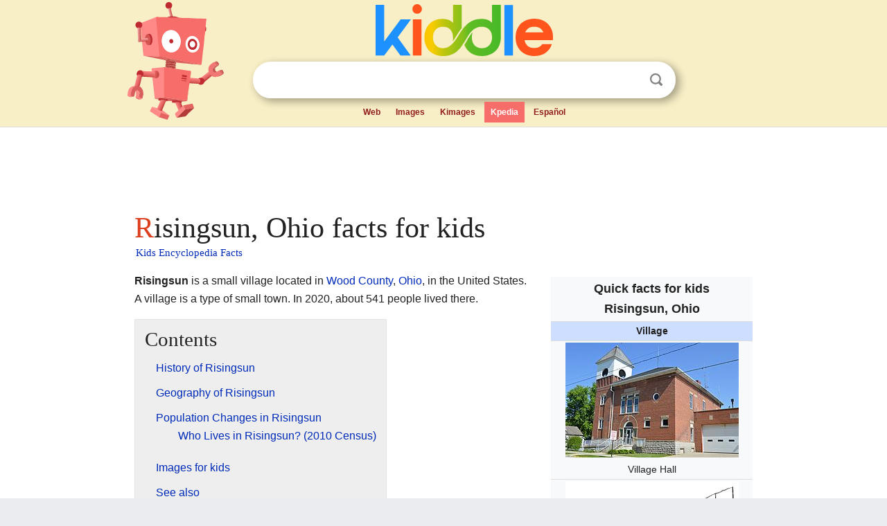

--- FILE ---
content_type: text/html; charset=utf-8
request_url: https://kids.kiddle.co/Risingsun,_Ohio
body_size: 5716
content:
<!DOCTYPE html>
<html class="client-nojs" lang="en" dir="ltr">
<head>
<meta name="viewport" content="width=device-width, initial-scale=1.0">
<meta charset="utf-8"/>
<meta name="description" content="Risingsun, Ohio facts for kids">
<meta name="og:title" content="Risingsun, Ohio facts for kids">
<meta name="og:description" content="Risingsun, Ohio facts for kids">
<meta name="thumbnail" content="https://kids.kiddle.co/images/thumb/1/19/Risingsun_village_hall.jpg/250px-Risingsun_village_hall.jpg" />
<meta property="og:image" content="https://kids.kiddle.co/images/thumb/1/19/Risingsun_village_hall.jpg/250px-Risingsun_village_hall.jpg" />
<link rel="shortcut icon" href="/images/wk/favicon-16x16.png">
<link rel="icon" type="image/png" href="/images/wk/favicon-16x16.png" sizes="16x16">
<link rel="apple-touch-icon" sizes="180x180" href="/images/wk/icon-kiddle.png">
<title>Risingsun, Ohio Facts for Kids</title>
<link rel="stylesheet" href="/load.php?debug=false&amp;lang=en&amp;modules=mediawiki.page.gallery.styles%7Cskins.minerva.base.reset%2Cstyles%7Cskins.minerva.content.styles%7Cskins.minerva.footerV2.styles%7Cskins.minerva.tablet.styles&amp;only=styles&amp;skin=minerva"/>
<meta name="ResourceLoaderDynamicStyles" content=""/>
<meta name="viewport" content="initial-scale=1.0, user-scalable=yes, minimum-scale=0.25, maximum-scale=5.0, width=device-width"/>
<link rel="canonical" href="https://kids.kiddle.co/Risingsun,_Ohio"/>
<meta property="og:url" content="https://kids.kiddle.co/Risingsun,_Ohio">
<style> .pre-content h1 {display: block;} .pre-content h1::first-letter {color: #dd3f1e;}  </style>
</head>
<body class="mediawiki ltr sitedir-ltr mw-hide-empty-elt stable skin-minerva action-view feature-footer-v2">

<div id="mw-mf-viewport">
	
	<div id="mw-mf-page-center">
		<div class="header-container" style="background-color: #f8efc6;">
			<div class="header">
<div>

<table style="
    width: 100%;
"><tbody><tr>

<td id="robotcell"><a href="https://www.kiddle.co"><img src="/images/wk/kids-robot.svg" height="170" width="139" alt="kids encyclopedia robot" style="
    height: 170px;
    width: 139px;
    margin-left: 5px;
    margin-right: -10px;
"></a></td>

<td>

  <div class="search_form">
      <form action="https://www.kiddle.co/c.php" id="cse-search-box" method="GET">

<a href="https://www.kiddle.co"><div class="logo-top" style="text-align: center;"><img src="/images/wk/kids_search_engine.svg" border="0" height="75" width="256" alt="Kids search engine"></div></a>

        <table><tbody><tr>

            
          <td id="search_container" class="active">  
            <table>
              <tbody><tr>
              
                <td class="search_field_clear">
                  <input type="text" name="q" id="q"  size="35" spellcheck="false"  autocapitalize="off" autocomplete="off" onfocus="if (this.value == '') { document.getElementById('search_form_input_clear_one').className = 'search_form_input_clear_closed' }
                  			if (this.value != '') { document.getElementById('search_container').className = 'active'; } " onblur="document.getElementById('search_container').className = ''; " onkeydown="document.getElementById('search_form_input_clear_one').className = 'search_form_input_clear_opened';
                  			document.getElementById('search_container').className = 'active';" onkeyup="if (this.value == '') { document.getElementById('search_form_input_clear_one').className = 'search_form_input_clear_closed'
                  	document.getElementById('search_form_input_clear_one').className = 'search_form_input_clear_closed';
                    document.getElementById('search_container').className = 'active'; };">
                </td>
                
                <td class="search_form_input_clear">
                  <button id="search_form_input_clear_one" class="search_form_input_clear_opened" type="button" value="X" onclick="document.getElementById('q').value=''; document.getElementById('q').focus();">Clear</button>
                </td>
                
                <td class="search_button">
                  <button type="submit" value="Search" class="submit s_btn">Search</button>
                </td>              
              
              </tr>
            </tbody></table>  
          </td>
        </tr>
<tr>
<td>

<div class="top_menu" style="text-align: center;">
  <ul>
<li><a href="https://www.kiddle.co">Web</a></li> <li><a href="https://www.kiddle.co/images.php">Images</a></li>  <li><a href="https://www.kiddle.co/kimages.php">Kimages</a></li> <li class="active"><a href="https://kids.kiddle.co">Kpedia</a></li>  <li><a href="https://es.kiddle.co">Español</a></li>
  </ul>
</div>

</td>
</tr>
</tbody></table>
      </form>

      <script type="text/javascript">
          var clearbut = document.getElementById('search_form_input_clear_one');
          var searchfield = document.getElementById('q');
		  var submitbtn = document.getElementById('s_btn');
		  var srcx = document.getElementById('search_container');
		  
          if (searchfield.value != '') { clearbut.className = 'search_form_input_clear_opened'; srcx.className = 'active'; }
		  else if (searchfield.value === '') { clearbut.className = 'search_form_input_clear_closed'; srcx.className = ''; }
      </script>
  </div>
</td>
</tr>
</tbody></table>
</div>
</div>
</div>
		<div id="content" class="mw-body">
			<div class="post-content" style="margin-bottom: -20px;">
<script async src="https://pagead2.googlesyndication.com/pagead/js/adsbygoogle.js?client=ca-pub-2806779683782082"
     crossorigin="anonymous"></script>
<ins class="adsbygoogle" 
     style="display:inline-block;min-width:320px;max-width:890px;width:100%;height:110px"
     data-ad-client="ca-pub-2806779683782082"
     data-ad-slot="2481938001"></ins>
<script>
     (adsbygoogle = window.adsbygoogle || []).push({}); 
</script>

</div><div class="pre-content heading-holder"><h1 id="section_0">Risingsun, Ohio facts for kids</h1>  <div style="display: block; font-family: 'Linux Libertine','Georgia','Times',serif; font-size: 15px; line-height: 1.3; margin-top: -7px; padding-left: 2px;"><a href="/">Kids Encyclopedia Facts</a></div></div><div id="bodyContent" class="content"><div id="mw-content-text" lang="en" dir="ltr" class="mw-content-ltr"><table class="infobox geography vcard" style="width:22em;width:23em">
<tr>
<th colspan="2" style="text-align:center;font-size:125%;font-weight:bold;font-size:1.25em; white-space:nowrap"><div>Quick facts for kids</div>
<div style="display:inline" class="fn org">Risingsun, Ohio</div>
</th>
</tr>
<tr>
<td colspan="2" style="text-align:center;background-color:#cddeff; font-weight:bold;">
<div class="category">Village</div>
</td>
</tr>
<tr class="mergedtoprow">
<td colspan="2" style="text-align:center"><a href="/Image:Risingsun_village_hall.jpg" class="image" title="Village Hall"><img alt="Village Hall" src="/images/thumb/1/19/Risingsun_village_hall.jpg/250px-Risingsun_village_hall.jpg" width="250" height="166"></a>
<div style="padding:0.4em 0 0 0;">Village Hall</div>
</td>
</tr>
<tr class="mergedtoprow">
<td colspan="2" style="text-align:center"><a href="/Image:OHMap-doton-Risingsun.png" class="image" title="Location of Risingsun, Ohio"><img alt="Location of Risingsun, Ohio" src="/images/thumb/f/fb/OHMap-doton-Risingsun.png/250px-OHMap-doton-Risingsun.png" width="250" height="274"></a>
<div style="padding:0.3em 0 0 0;">Location of Risingsun, Ohio</div>
</td>
</tr>
<tr class="mergedrow">
<td colspan="2" style="text-align:center"><a href="/Image:Map_of_Wood_County_Ohio_Highlighting_Risingsun_Village.png" class="image" title="Location of Risingsun in Wood County"><img alt="Location of Risingsun in Wood County" src="/images/thumb/b/bd/Map_of_Wood_County_Ohio_Highlighting_Risingsun_Village.png/250px-Map_of_Wood_County_Ohio_Highlighting_Risingsun_Village.png" width="250" height="326"></a>
<div style="padding:0.3em 0 0 0;">Location of Risingsun in Wood County</div>
</td>
</tr>
<tr class="mergedtoprow">
<th scope="row"><a href="/List_of_sovereign_states" title="List of sovereign states">Country</a></th>
<td>United States</td>
</tr>
<tr class="mergedrow">
<th scope="row"><a href="/U.S._state" title="U.S. state">State</a></th>
<td><a href="/Ohio" title="Ohio">Ohio</a></td>
</tr>
<tr class="mergedrow">
<th scope="row"><a href="/List_of_counties_in_Ohio" title="List of counties in Ohio">County</a></th>
<td><a href="/Wood_County,_Ohio" title="Wood County, Ohio">Wood</a></td>
</tr>
<tr class="mergedrow">
<th scope="row"><a href="/List_of_townships_in_Ohio" title="List of townships in Ohio">Township</a></th>
<td>Montgomery</td>
</tr>
<tr class="mergedtoprow">
<th colspan="2" style="text-align:center;text-align:left">Area
<div style="font-weight:normal;display:inline;"></div>
</th>
</tr>
<tr class="mergedrow">
<th scope="row"> • Total</th>
<td>0.57 sq mi (1.48 km<sup>2</sup>)</td>
</tr>
<tr class="mergedrow">
<th scope="row"> • Land</th>
<td>0.57 sq mi (1.48 km<sup>2</sup>)</td>
</tr>
<tr class="mergedrow">
<th scope="row"> • Water</th>
<td>0.00 sq mi (0.00 km<sup>2</sup>)</td>
</tr>
<tr class="mergedtoprow">
<th scope="row">Elevation
<div style="font-weight:normal;display:inline;"></div>
</th>
<td>715 ft (218 m)</td>
</tr>
<tr class="mergedtoprow">
<th colspan="2" style="text-align:center;text-align:left">Population
<div style="font-weight:normal;display:inline;"><span style="white-space:nowrap;"> </span>(<a href="/2020_United_States_census" title="2020 United States census">2020</a>)</div>
</th>
</tr>
<tr class="mergedrow">
<th scope="row"> • Total</th>
<td>541</td>
</tr>
<tr class="mergedrow">
<th scope="row"> • Density</th>
<td>949.12/sq mi (366.71/km<sup>2</sup>)</td>
</tr>
<tr class="mergedtoprow">
<th scope="row"><a href="/Time_zone" title="Time zone">Time zone</a></th>
<td><a href="/UTC-5" class="mw-redirect" title="UTC-5">UTC-5</a> (<a href="/Eastern_Time_Zone_(North_America)" title="Eastern Time Zone (North America)">Eastern (EST)</a>)</td>
</tr>
<tr class="mergedrow">
<th scope="row"><span style="white-space:nowrap"> • Summer (<a href="/Daylight_saving_time" title="Daylight saving time">DST</a>)</span></th>
<td><a href="/UTC-4" class="mw-redirect" title="UTC-4">UTC-4</a> (EDT)</td>
</tr>
<tr class="mergedtoprow">
<th scope="row"><a href="/ZIP_code" title="ZIP code">ZIP code</a></th>
<td class="adr">
<div class="postal-code">43457</div>
</td>
</tr>
<tr class="mergedrow">
<th scope="row"><a href="/Telephone_numbering_plan" title="Telephone numbering plan">Area code(s)</a></th>
<td>419</td>
</tr>
<tr class="mergedtoprow">
<th scope="row"><a href="/Federal_Information_Processing_Standard" title="Federal Information Processing Standard">FIPS code</a></th>
<td>39-67314</td>
</tr>
<tr class="mergedrow">
<th scope="row"><a href="/Geographic_Names_Information_System" title="Geographic Names Information System">GNIS</a> feature ID</th>
<td>2399082</td>
</tr>
</table>
<p><b>Risingsun</b> is a small village located in <a href="/Wood_County,_Ohio" title="Wood County, Ohio">Wood County</a>, <a href="/Ohio" title="Ohio">Ohio</a>, in the United States. A village is a type of small town. In 2020, about 541 people lived there.</p>
<p></p>
<div id="toc" class="toc">
<div id="toctitle">
<h2>Contents</h2>
</div>
<ul>
<li class="toclevel-1 tocsection-1"><a href="#History_of_Risingsun"><span class="toctext">History of Risingsun</span></a></li>
<li class="toclevel-1 tocsection-2"><a href="#Geography_of_Risingsun"><span class="toctext">Geography of Risingsun</span></a></li>
<li class="toclevel-1 tocsection-3"><a href="#Population_Changes_in_Risingsun"><span class="toctext">Population Changes in Risingsun</span></a>
<ul>
<li class="toclevel-2 tocsection-4"><a href="#Who_Lives_in_Risingsun.3F_.282010_Census.29"><span class="toctext">Who Lives in Risingsun? (2010 Census)</span></a></li>
</ul>
</li>
<li class="toclevel-1 tocsection-5"><a href="#Images_for_kids"><span class="toctext">Images for kids</span></a></li>
<li class="toclevel-1 tocsection-6"><a href="#See_also"><span class="toctext">See also</span></a></li>
</ul>
</div>
<p></p>
<h2><span class="mw-headline" id="History_of_Risingsun">History of Risingsun</span></h2>
<p>The area where Risingsun is located today was first settled by people in the 1830s. The village itself was officially planned out and mapped in 1876. This process is called "platting."</p><div class="thumb tleft"><div class="thumbinner" style="width:302px;">
<script async src="https://pagead2.googlesyndication.com/pagead/js/adsbygoogle.js?client=ca-pub-2806779683782082"
     crossorigin="anonymous"></script>
<ins class="adsbygoogle" 
     style="display:inline-block;width:300px;height:250px"
     data-ad-client="ca-pub-2806779683782082"
     data-ad-slot="4319964985">
</ins>
<script>
     (adsbygoogle = window.adsbygoogle || []).push({}); 
</script>
</div></div>
<p>A post office, first named "Rising Sun," opened in 1873. The spelling of the name was changed to "Risingsun" in 1894. The village became an official town (incorporated) in 1879.</p>
<h2><span class="mw-headline" id="Geography_of_Risingsun">Geography of Risingsun</span></h2>
<p>Risingsun is located entirely on land. It covers a total area of about 0.57 square miles (1.48 square kilometers). This means it's a fairly compact place.</p>
<h2><span class="mw-headline" id="Population_Changes_in_Risingsun">Population Changes in Risingsun</span></h2>
<p>The number of people living in Risingsun has changed over the years. Here's a look at how the population has grown and shrunk:</p>
<table class="toccolours" style="border-spacing: 1px; float: left; clear: left; margin: 0 1em 1em 0; text-align:right">
<tr>
<th colspan="4" style="background-color:lavender;padding-right:3px; padding-left:3px; font-size:110%; text-align:center">Historical population</th>
</tr>
<tr>
<th style="text-align:center; border-bottom:1px solid black">Census</th>
<th style="text-align:center; border-bottom:1px solid black"><abbr title="Population">Pop.</abbr></th>
<th style="text-align:center; border-bottom:1px solid black"></th>
<th style="text-align:center; border-bottom:1px solid black"><abbr title="Percent change">%±</abbr></th>
</tr>
<tr>
<td style="text-align:center"><b>1880</b></td>
<td style="padding-left:8px; border-right:none; padding-right:0; text-align:right;">344</td>
<td style="border-left:none; padding-left:0; text-align:left;"></td>
<td style="padding-left:8px; text-align: right;">—</td>
</tr>
<tr>
<td style="text-align:center"><b>1890</b></td>
<td style="padding-left:8px; border-right:none; padding-right:0; text-align:right;">485</td>
<td style="border-left:none; padding-left:0; text-align:left;"></td>
<td style="padding-left:8px; text-align: right;">41.0%</td>
</tr>
<tr>
<td style="text-align:center"><b>1900</b></td>
<td style="padding-left:8px; border-right:none; padding-right:0; text-align:right;">600</td>
<td style="border-left:none; padding-left:0; text-align:left;"></td>
<td style="padding-left:8px; text-align: right;">23.7%</td>
</tr>
<tr>
<td style="text-align:center"><b>1910</b></td>
<td style="padding-left:8px; border-right:none; padding-right:0; text-align:right;">599</td>
<td style="border-left:none; padding-left:0; text-align:left;"></td>
<td style="padding-left:8px; text-align: right;">−0.2%</td>
</tr>
<tr>
<td style="text-align:center"><b><a href="/1920_United_States_census" title="1920 United States census">1920</a></b></td>
<td style="padding-left:8px; border-right:none; padding-right:0; text-align:right;">479</td>
<td style="border-left:none; padding-left:0; text-align:left;"></td>
<td style="padding-left:8px; text-align: right;">−20.0%</td>
</tr>
<tr>
<td style="text-align:center"><b>1930</b></td>
<td style="padding-left:8px; border-right:none; padding-right:0; text-align:right;">628</td>
<td style="border-left:none; padding-left:0; text-align:left;"></td>
<td style="padding-left:8px; text-align: right;">31.1%</td>
</tr>
<tr>
<td style="text-align:center"><b>1940</b></td>
<td style="padding-left:8px; border-right:none; padding-right:0; text-align:right;">645</td>
<td style="border-left:none; padding-left:0; text-align:left;"></td>
<td style="padding-left:8px; text-align: right;">2.7%</td>
</tr>
<tr>
<td style="text-align:center"><b>1950</b></td>
<td style="padding-left:8px; border-right:none; padding-right:0; text-align:right;">744</td>
<td style="border-left:none; padding-left:0; text-align:left;"></td>
<td style="padding-left:8px; text-align: right;">15.3%</td>
</tr>
<tr>
<td style="text-align:center"><b>1960</b></td>
<td style="padding-left:8px; border-right:none; padding-right:0; text-align:right;">815</td>
<td style="border-left:none; padding-left:0; text-align:left;"></td>
<td style="padding-left:8px; text-align: right;">9.5%</td>
</tr>
<tr>
<td style="text-align:center"><b>1970</b></td>
<td style="padding-left:8px; border-right:none; padding-right:0; text-align:right;">730</td>
<td style="border-left:none; padding-left:0; text-align:left;"></td>
<td style="padding-left:8px; text-align: right;">−10.4%</td>
</tr>
<tr>
<td style="text-align:center"><b>1980</b></td>
<td style="padding-left:8px; border-right:none; padding-right:0; text-align:right;">698</td>
<td style="border-left:none; padding-left:0; text-align:left;"></td>
<td style="padding-left:8px; text-align: right;">−4.4%</td>
</tr>
<tr>
<td style="text-align:center"><b>1990</b></td>
<td style="padding-left:8px; border-right:none; padding-right:0; text-align:right;">659</td>
<td style="border-left:none; padding-left:0; text-align:left;"></td>
<td style="padding-left:8px; text-align: right;">−5.6%</td>
</tr>
<tr>
<td style="text-align:center"><b><a href="/2000_United_States_census" title="2000 United States census">2000</a></b></td>
<td style="padding-left:8px; border-right:none; padding-right:0; text-align:right;">620</td>
<td style="border-left:none; padding-left:0; text-align:left;"></td>
<td style="padding-left:8px; text-align: right;">−5.9%</td>
</tr>
<tr>
<td style="text-align:center"><b>2010</b></td>
<td style="padding-left:8px; border-right:none; padding-right:0; text-align:right;">606</td>
<td style="border-left:none; padding-left:0; text-align:left;"></td>
<td style="padding-left:8px; text-align: right;">−2.3%</td>
</tr>
<tr>
<td style="text-align:center"><b><a href="/2020_United_States_census" title="2020 United States census">2020</a></b></td>
<td style="padding-left:8px; border-right:none; padding-right:0; text-align:right;">541</td>
<td style="border-left:none; padding-left:0; text-align:left;"></td>
<td style="padding-left:8px; text-align: right;">−10.7%</td>
</tr>
<tr>
<td colspan="4" style="border-top:1px solid black; font-size:85%; text-align:center">U.S. Decennial Census</td>
</tr>
</table>
<h3><span class="mw-headline" id="Who_Lives_in_Risingsun.3F_.282010_Census.29">Who Lives in Risingsun? (2010 Census)</span></h3>
<p>In 2010, there were 606 people living in Risingsun. These people lived in 222 different homes, and 162 of these were families.</p>
<p>Most of the people living in the village were White (96%). A small number of residents were Native American or Asian. About 4.5% of the population identified as Hispanic or Latino.</p>
<p>The average age of people in Risingsun in 2010 was 36 years old. About 28% of the residents were under 18 years old. About 12% were 65 years or older. The village had slightly more males (52.8%) than females (47.2%).</p>
<h2><span class="mw-headline" id="Images_for_kids">Images for kids</span></h2>
<ul class="gallery mw-gallery-traditional">
<li class="gallerybox" style="width: 155px; max-width: 100% !important;">
<div style="width: 155px; max-width: 100% !important;">
<div class="thumb" style="width: 150px; max-width: 100% !important;">
<div style="margin:35px auto;"><a href="/Image:Risingsun_village_hall.jpg" class="image"><img alt="Risingsun village hall" src="/images/thumb/1/19/Risingsun_village_hall.jpg/120px-Risingsun_village_hall.jpg" width="120" height="80"></a></div>
</div>
<div class="gallerytext">
<p>Village Hall</p>
</div>
</div>
</li>
<li class="gallerybox" style="width: 155px; max-width: 100% !important;">
<div style="width: 155px; max-width: 100% !important;">
<div class="thumb" style="width: 150px; max-width: 100% !important;">
<div style="margin:15px auto;"><a href="/Image:OHMap-doton-Risingsun.png" class="image"><img alt="OHMap-doton-Risingsun" src="/images/thumb/f/fb/OHMap-doton-Risingsun.png/110px-OHMap-doton-Risingsun.png" width="110" height="120"></a></div>
</div>
<div class="gallerytext">
<p>Location of Risingsun, Ohio</p>
</div>
</div>
</li>
<li class="gallerybox" style="width: 155px; max-width: 100% !important;">
<div style="width: 155px; max-width: 100% !important;">
<div class="thumb" style="width: 150px; max-width: 100% !important;">
<div style="margin:15px auto;"><a href="/Image:Map_of_Wood_County_Ohio_Highlighting_Risingsun_Village.png" class="image"><img alt="Map of Wood County Ohio Highlighting Risingsun Village" src="/images/thumb/b/bd/Map_of_Wood_County_Ohio_Highlighting_Risingsun_Village.png/92px-Map_of_Wood_County_Ohio_Highlighting_Risingsun_Village.png" width="92" height="120"></a></div>
</div>
<div class="gallerytext">
<p>Location of Risingsun in Wood County</p>
</div>
</div>
</li>
</ul>
<h2><span class="mw-headline" id="See_also">See also</span></h2>
<p><img alt="Kids robot.svg" src="/images/thumb/5/5f/Kids_robot.svg/60px-Kids_robot.svg.png" width="60" height="73"> In Spanish: <a class="external text" href="https://ninos.kiddle.co/Risingsun_%28Ohio%29">Risingsun (Ohio) para niños</a></p>






</div><div class="printfooter">
</div>
</div>
<div class="post-content" style="margin-top: 0px;">

 <!-- US -->
<script async src="https://pagead2.googlesyndication.com/pagead/js/adsbygoogle.js?client=ca-pub-2806779683782082"
     crossorigin="anonymous"></script>
<!-- K_b_h -->
<ins class="adsbygoogle" 
     style="display:block"
     data-ad-client="ca-pub-2806779683782082"
     data-ad-slot="3472651705"
     data-ad-format="auto"
     data-full-width-responsive="true"></ins>
<script>
     (adsbygoogle = window.adsbygoogle || []).push({}); 
</script>

<a href="https://www.kiddle.co"><img src="/images/wk/kids_search_engine.svg" alt="kids search engine" width="171" height="50" style="width: 171px; height: 50px; margin-top: 20px;"></a><br><div class="dablink" style="font-size: 1.0em; color: #848484;">All content from <a href="https://kids.kiddle.co">Kiddle encyclopedia</a> articles (including the article images and facts) can be freely used under <a rel="nofollow" href="https://creativecommons.org/licenses/by-sa/3.0/">Attribution-ShareAlike</a> license, unless stated otherwise. Cite this article:</div>

<a href="https://kids.kiddle.co/Risingsun,_Ohio">Risingsun, Ohio Facts for Kids</a>. <i>Kiddle Encyclopedia.</i>

</div>

<div class="post-content">
 
<div id="footer" role="contentinfo">
        <ul id="footer-info">
	<li id="footer-info-lastmod" style="font-size: 1.1em; line-height: 1.4;"> 


This page was last modified on 17 October 2025, at 10:18. <span style="border: 1px solid #ccc; background: #eee;"><a rel="nofollow" href="https://www.kiddle.co/suggest.php?article=Risingsun,_Ohio">Suggest&nbsp;an&nbsp;edit</a>.</span>



        </li>
	</ul>
        </div>
</div>

		</div>

<footer >
<div class="post-content footer-content">
<table><tr>
<td>
	<h2><a href="/">Kiddle encyclopedia</a></h2>
	<div class="license">

Content is available under <a rel="nofollow" href="https://creativecommons.org/licenses/by-sa/3.0/">CC BY-SA 3.0</a> unless otherwise noted. 
Kiddle encyclopedia articles are based on selected content and facts from <a rel="nofollow" href="https://en.wikipedia.org">Wikipedia</a>, rewritten for children. 
Powered by <a rel="nofollow" href="https://www.mediawiki.org">MediaWiki</a>.
</div>
	
	<ul class="footer-places hlist hlist-separated">
<li><a href="https://www.kiddle.co">Kiddle</a></li>
<li class=""><a href="https://es.kiddle.co">Español</a></li>
<li><a rel="nofollow" href="https://www.kiddle.co/about.php">About</a></li>
<li><a rel="nofollow" href="https://www.kiddle.co/privacy.php">Privacy</a></li>
<li><a rel="nofollow" href="https://www.kiddle.co/contact.php">Contact us</a></li> 
<li><a href="https://ninos.kiddle.co">Enciclopedia Kiddle para niños</a></li>
<li> &copy; 2025 Kiddle.co</li>
	</ul>
</td>
</tr>
</table>	
</div>
</footer>

	</div>
</div>
<!-- v:5 -->
<script>(window.RLQ=window.RLQ||[]).push(function(){mw.config.set({"wgBackendResponseTime":239});});</script>		</body>
		</html>
		

--- FILE ---
content_type: text/html; charset=utf-8
request_url: https://www.google.com/recaptcha/api2/aframe
body_size: 268
content:
<!DOCTYPE HTML><html><head><meta http-equiv="content-type" content="text/html; charset=UTF-8"></head><body><script nonce="q5RANmWdZeRZU3d0wuiMDA">/** Anti-fraud and anti-abuse applications only. See google.com/recaptcha */ try{var clients={'sodar':'https://pagead2.googlesyndication.com/pagead/sodar?'};window.addEventListener("message",function(a){try{if(a.source===window.parent){var b=JSON.parse(a.data);var c=clients[b['id']];if(c){var d=document.createElement('img');d.src=c+b['params']+'&rc='+(localStorage.getItem("rc::a")?sessionStorage.getItem("rc::b"):"");window.document.body.appendChild(d);sessionStorage.setItem("rc::e",parseInt(sessionStorage.getItem("rc::e")||0)+1);localStorage.setItem("rc::h",'1769043475517');}}}catch(b){}});window.parent.postMessage("_grecaptcha_ready", "*");}catch(b){}</script></body></html>